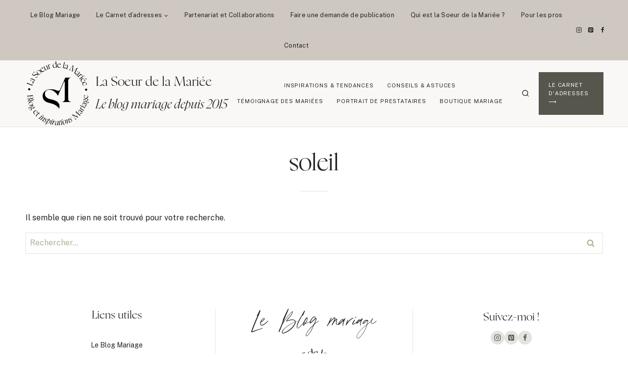

--- FILE ---
content_type: text/css; charset=utf-8
request_url: https://www.lasoeurdelamariee.com/wp-content/cache/min/1/wp-content/themes/parker/style.css?ver=1759217590
body_size: 2656
content:
@font-face{font-family:'Nyght Serif Light';src:url(../../../../../../themes/parker/lib/fonts/NyghtSerif-Light.woff2) format('woff2');font-style:normal;font-weight:400;text-rendering:optimizeLegibility;font-display:swap}@font-face{font-family:'Nyght Serif Light';src:url(../../../../../../themes/parker/lib/fonts/NyghtSerif-LightItalic.woff2) format('woff2');font-weight:400;font-style:italic;text-rendering:optimizeLegibility;font-display:swap}@font-face{font-family:'Chic Societe Script';src:url(../../../../../../themes/parker/lib/fonts/ChicSocieteScript.woff2) format('woff2');font-style:normal;font-weight:400;text-rendering:optimizeLegibility;font-display:swap}body{overflow-x:hidden}a,.kb-button{-webkit-transition:all .45s ease-in-out!important;transition:all .45s ease-in-out!important;text-underline-position:under}b,strong{font-weight:600}::selection{background:var(--global-palette3);color:var(--global-palette9)}input:not(.kb-text-style-field),select:not(.kb-text-style-field),textarea:not(.kb-text-style-field){border-radius:0!important}.woocommerce input,.woocommerce select,.woocommerce textarea,.comment-form input:placeholder-shown+label,.comment-form textarea:placeholder-shown+label,.comment-form .comment-input-wrap p label,.comment-form p.comment-form-float-label label,.comment-form input:placeholder-shown+label,.comment-form textarea:placeholder-shown+label,.woocommerce input[type="text"],.woocommerce input[type="email"],.woocommerce input[type="url"],.woocommerce input[type="password"],.woocommerce input[type="search"],.woocommerce input[type="number"],.woocommerce input[type="tel"],.woocommerce input[type="range"],.woocommerce input[type="date"],.woocommerce input[type="month"],.woocommerce input[type="week"],.woocommerce input[type="time"],.woocommerce input[type="datetime"],.woocommerce input[type="datetime-local"],.woocommerce input[type="color"],.woocommerce input[type="text"]::-webkit-input-placeholder,.woocommerce input[type="email"]::-webkit-input-placeholder,.woocommerce input[type="url"]::-webkit-input-placeholder,.woocommerce input[type="password"]::-webkit-input-placeholder,.woocommerce input[type="search"]::-webkit-input-placeholder,.woocommerce input[type="number"]::-webkit-input-placeholder,.woocommerce input[type="tel"]::-webkit-input-placeholder,.woocommerce input[type="range"]::-webkit-input-placeholder,.woocommerce input[type="date"]::-webkit-input-placeholder,.woocommerce input[type="month"]::-webkit-input-placeholder,.woocommerce input[type="week"]::-webkit-input-placeholder,.woocommerce input[type="time"]::-webkit-input-placeholder,.woocommerce input[type="datetime"]::-webkit-input-placeholder,.woocommerce input[type="datetime-local"]::-webkit-input-placeholder,.woocommerce input[type="color"]::-webkit-input-placeholder,.fs-label-wrap,.fs-dropdown,.fs-search,.fs-wrap.multiple .fs-option .fs-checkbox i,.search-form input[type="search"],.search-form input.search-field{color:var(--global-palette3)!important;border-color:var(--global-palette3)!important}.drawer-content input[type="search"]::-webkit-input-placeholder{font-size:inherit!important}input[type="text"]:not(.kb-text-style-field),input[type="email"]:not(.kb-text-style-field),input[type="url"]:not(.kb-text-style-field),input[type="password"]:not(.kb-text-style-field),input[type="search"]:not(.kb-text-style-field),input[type="number"]:not(.kb-text-style-field),input[type="tel"]:not(.kb-text-style-field),input[type="range"]:not(.kb-text-style-field),input[type="date"]:not(.kb-text-style-field),input[type="month"]:not(.kb-text-style-field),input[type="week"]:not(.kb-text-style-field),input[type="time"]:not(.kb-text-style-field),input[type="datetime"]:not(.kb-text-style-field),input[type="datetime-local"]:not(.kb-text-style-field),input[type="color"]:not(.kb-text-style-field),textarea:not(.kb-text-style-field),select:not(.kb-text-style-field){border:1px solid var(--global-palette7)!important}.search-archive-title h1{padding-bottom:.35em}.search-results .content-container .entry-content-wrap{margin-top:15px}#search-drawer.popup-drawer.active .drawer-inner{height:32%;box-shadow:10px 10px 20px rgb(32 32 31 / 15%)}#search-drawer .drawer-inner .drawer-content form input.search-field,#search-drawer .drawer-inner .drawer-content form input.search-field:focus{box-shadow:none!important}#search-drawer .drawer-inner input.search-field{font-size:16px!important;padding:1em!important;border:1px solid var(--global-palette3)!important}.wp-block-search.wp-block-search__button-inside .wp-block-search__inside-wrapper,.wp-block-search .wp-block-search__input{border:1px solid var(--global-palette7)!important;color:var(--global-palette3)!important;background-color:transparent!important;padding:12px}.wp-block-search .wp-block-search__button,.search-no-border.wp-block-search .wp-block-search__input{border:0!important}.wp-block-search__input::placeholder{color:var(--global-palette3)!important}.header-navigation[class*="header-navigation-style-underline"] .header-menu-container>ul>li>a:after{height:1px!important}.site-top-header-wrap{background:var(--global-palette9)}a.post-more-link{display:inline-block;border-bottom:1px solid var(--global-palette7);padding-bottom:4px;font-size:11px;letter-spacing:.075em;font-weight:400;font-family:var(--global-primary-nav-font-family)}#archive-container.item-image-style-above .entry .post-thumbnail{margin-bottom:1.5em}.entry-content-wrap .category-style-pill a{margin-top:10px!important}.entry-tags a.tag-link{border:0!important;color:var(--global-palette3)!important}.entry-tags a.tag-link:hover{color:var(--global-palette-btn)!important;border-radius:0}.entry-taxonomies .category-links a{margin-top:5em;font-weight:initial!important}.kb-posts .entry-header .entry-taxonomies{margin-top:15px!important;margin-bottom:10px!important}span.category-links.term-links.category-style-pill a{border-radius:0!important;padding:5px 9px}.content-style-unboxed .kadence-thumbnail-position-behind:after{background:none!important}.content-style-unboxed .kadence-thumbnail-position-behind{margin-bottom:3em}.post-navigation{margin:var(--global-xl-spacing) auto!important}@media screen and (min-width:768px){.blog .grid-lg-col-1.item-image-style-beside article.loop-entry.has-post-thumbnail,.archive .grid-lg-col-1.item-image-style-beside article.loop-entry.has-post-thumbnail{grid-template-columns:1fr 1fr!important}}.page-title h1:after,.post-archive-title h1:after,.search-archive-title h1:after,.product-archive-title h1:after{content:"";display:block;margin:30px auto 40px auto;width:1.2em;height:1px;background:var(--global-palette7)}.more-link-wrap svg{display:none!important}a.post-more-link .kadence-svg-iconset{margin-left:0}.entry-header .entry-taxonomies{margin-bottom:10px}.entry-meta>*:after{margin-top:-2px;height:.13rem;width:.13rem}.wp-block-kadence-posts.item-image-style-above .entry .post-thumbnail{margin-bottom:1.5em!important}.tns-outer .tns-controls button[data-controls="prev"]:before,.tns-outer .tns-controls button[data-controls="next"]:before{height:15px!important;width:15px!important}.entry-related-inner-content{padding:2em!important}.entry-related .entry-meta{display:none}.pagination .page-numbers{border-radius:0!important;font-size:.85em}.pagination .kadence-svg-iconset svg{height:.9em;width:.9em}.post-navigation-sub small{letter-spacing:1.1px!important;font-weight:600!important}.reply a.comment-reply-link{color:var(--global-palette3)!important;border:0!important;text-decoration:underline var(--global-palette6)!important;-webkit-text-decoration:underline var(--global-palette6)!important;text-underline-offset:5px;-webkit-text-underline-offset:5px}.reply a.comment-reply-link:hover{opacity:.75}.comment-respond a#cancel-comment-reply-link{margin-left:20px;font-size:.75em;text-decoration:underline}#respond+.comments-title{font-size:2.2em;padding-bottom:.6em;border-bottom:1px solid var(--global-palette7)}.comment-body{border-bottom:1px solid var(--global-palette7)!important;margin-bottom:2em!important}.comment-list li.bypostauthor>article{background:var(--global-palette8);border-bottom:0!important;padding:35px 20px 1px 20px}.comments-area .says{display:none}.comment-list .reply{padding:15px!important}.widget select{width:100%}.primary-sidebar .kb-posts .entry a{text-decoration:none}.primary-sidebar .kb-posts .entry{align-items:center}blockquote,q{quotes:'“' '”'}.entry-content{word-break:initial!important}.splide .splide__arrow{border-radius:0!important}.site-middle-footer-wrap.site-footer-row-layout-fullwidth .site-container{padding-left:0!important;padding-right:0!important}.woocommerce-info .showcoupon{color:var(--global-palette4)}.woocommerce .woocommerce-info{background-color:var(--global-palette8)}ul.wc-block-product-categories-list{list-style-type:none;margin:0;padding:0}.woocommerce ul.products:not(.woo-archive-btn-button) .button{font-weight:inherit!important}#payment #place_order,.woocommerce a.button.alt,.woocommerce button.button.alt,.woocommerce input.button.alt,.woocommerce #respond input#submit.alt{padding-top:15px!important;padding-bottom:15px!important}.quantity.spinners-added input.minus,.quantity.spinners-added input.plus,.woocommerce .quantity.spinners-added .qty{border:0!important}.single-product-category{margin-bottom:.5em!important}.woocommerce .return-to-shop a.button{background:var(--global-palette-btn-bg);color:var(--global-palette-btn)}.woocommerce-account .account-navigation-wrap .kadence-account-avatar .kadence-customer-name{font-size:22px}.quantity,.quantity.spinners-added,.select2-container--default .select2-selection--single .select2-selection__rendered,.woocommerce div.product .woocommerce-tabs ul.tabs li{border-color:var(--global-palette3)!important;color:var(--global-palette3)!important}.woocommerce div.product .woocommerce-tabs ul.tabs::before{border-color:var(--global-palette3)!important}.woocommerce div.product .woocommerce-tabs ul.tabs li.active a{color:var(--global-palette3)!important}.woocommerce div.product .woocommerce-tabs ul.tabs li a{color:var(--global-palette4)!important}.woocommerce div.product .button.single_add_to_cart_button{line-height:1!important}.kadence-product-toggle-container .kadence-toggle-shop-layout{border:0!important}.quantity.spinners-added input.minus,.quantity.spinners-added input.plus,.woocommerce-cart table.cart .product-name a,.woocommerce-checkout table.cart .product-name a,#add_payment_method table.cart .product-name a,.woocommerce form label{color:var(--global-palette3)!important;text-decoration:none}#wrapper .wc-block-grid .wc-block-grid__products .product-loop-boxed .entry-content-wrap,#wrapper .wc-block-grid .wc-block-grid__products .woo-archive-action-on-hover .entry-content-wrap,.woocommerce ul.products li.product .entry-content-wrap,.quantity{border-radius:0!important;margin-right:.5em!important}.wc-block-grid__products .wc-block-grid__product .wc-block-grid__product-onsale,.woocommerce span.onsale{border-radius:0!important;letter-spacing:1px;padding:1em 1.1em!important;text-transform:uppercase}.woocommerce-cart table.cart .coupon .button:not(:hover),.woocommerce-checkout table.cart .coupon .button:not(:hover),#add_payment_method table.cart .coupon .button:not(:hover),.woocommerce-cart table.cart td.actions .button:disabled,.woocommerce-checkout table.cart td.actions .button:disabled,#add_payment_method table.cart td.actions .button:disabled{background:var(--global-palette-btn-bg)!important;color:var(--global-palette-btn)!important}.woocommerce .shop_table th,.woocommerce .shop_table td{border-color:var(--global-palette3)!important}